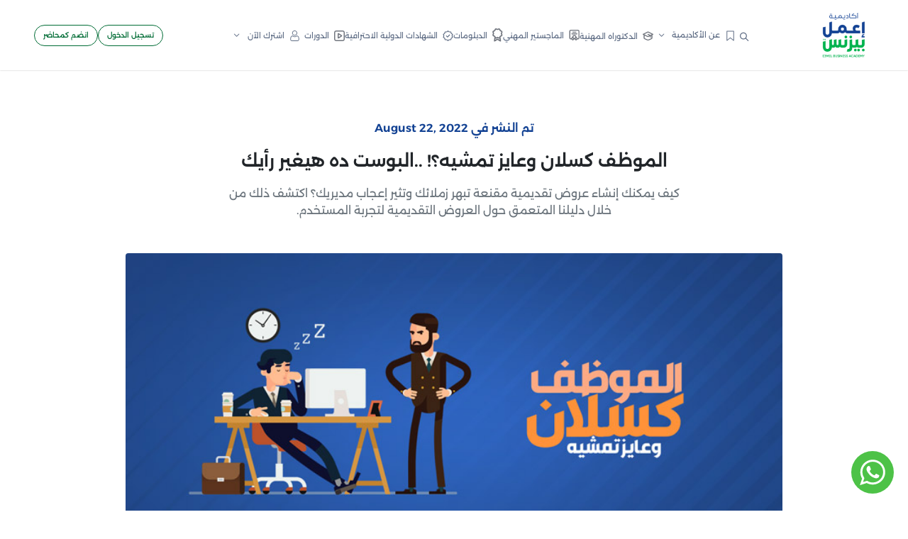

--- FILE ---
content_type: text/html; charset=UTF-8
request_url: https://www.e3melbusiness.com/blog/%D8%A7%D9%84%D9%85%D9%88%D8%B8%D9%81-%D9%83%D8%B3%D9%84%D8%A7%D9%86-%D9%88%D8%B9%D8%A7%D9%8A%D8%B2-%D8%AA%D9%85%D8%B4%D9%8A%D9%87-%D8%A7%D9%84%D8%A8%D9%88%D8%B3%D8%AA-%D8%AF%D9%87-%D9%87%D9%8A%D8%BA%D9%8A%D8%B1-%D8%B1%D8%A3%D9%8A%D9%83
body_size: 78927
content:

<!DOCTYPE html >
<html lang="ar" dir="rtl">

    <head>
        <meta http-equiv="Content-Type" content="text/html; charset=utf-8">

        <link rel="apple-touch-icon" sizes="57x57" href="assets/favicon/apple-icon-57x57.png">
        <link rel="apple-touch-icon" sizes="60x60" href="assets/favicon/apple-icon-60x60.png">
        <link rel="apple-touch-icon" sizes="72x72" href="assets/favicon/apple-icon-72x72.png">
        <link rel="apple-touch-icon" sizes="76x76" href="assets/favicon/apple-icon-76x76.png">
        <link rel="apple-touch-icon" sizes="114x114" href="assets/favicon/apple-icon-114x114.png">
        <link rel="apple-touch-icon" sizes="120x120" href="assets/favicon/apple-icon-120x120.png">
        <link rel="apple-touch-icon" sizes="144x144" href="assets/favicon/apple-icon-144x144.png">
        <link rel="apple-touch-icon" sizes="152x152" href="assets/favicon/apple-icon-152x152.png">
        <link rel="apple-touch-icon" sizes="180x180" href="assets/favicon/apple-icon-180x180.png">
        <link rel="icon" type="image/png" sizes="192x192"  href="assets/favicon/android-icon-192x192.png">
        <link rel="icon" type="image/png" sizes="32x32" href="assets/favicon/favicon-32x32.png">
        <link rel="icon" type="image/png" sizes="96x96" href="assets/favicon/favicon-96x96.png">
        <link rel="icon" type="image/png" sizes="16x16" href="assets/favicon/favicon-16x16.png">
        <link rel="manifest" href="assets/favicon/manifest.json">
        <meta name="msapplication-TileColor" content="#ffffff">
        <meta name="msapplication-TileImage" content="/ms-icon-144x144.png">
        <meta name="theme-color" content="#ffffff">
     
<title>الموظف كسلان وعايز تمشيه؟! ..البوست ده هيغير رأيك | أكاديمية اعمل بيزنس</title>
<base href="https://www.e3melbusiness.com/">

<meta http-equiv="X-UA-Compatible" content="IE=edge,chrome=1">
<meta name="viewport" content="width=device-width, initial-scale=1">

<link rel="canonical" href="https://www.e3melbusiness.com/blog/%D8%A7%D9%84%D9%85%D9%88%D8%B8%D9%81-%D9%83%D8%B3%D9%84%D8%A7%D9%86-%D9%88%D8%B9%D8%A7%D9%8A%D8%B2-%D8%AA%D9%85%D8%B4%D9%8A%D9%87-%D8%A7%D9%84%D8%A8%D9%88%D8%B3%D8%AA-%D8%AF%D9%87-%D9%87%D9%8A%D8%BA%D9%8A%D8%B1-%D8%B1%D8%A3%D9%8A%D9%83" />
    <meta name="title" content="الموظف كسلان وعايز تمشيه؟! ..البوست ده هيغير رأيك | أكاديمية اعمل بيزنس">
<meta name="description" content="جربت تعين موظف في شركتك، وكان مقنع جدًا في الإنترفيو بالنسبالك، وحسيت أنه متحمس أوي للشغل، وفي أول شهر ليه مكدبش ظنك، وفعلًا كان نشيط وأداؤه عالي ...." />
<!-- Schema.org markup for Google+ -->
<meta itemprop="name" content="الموظف كسلان وعايز تمشيه؟! ..البوست ده هيغير رأيك | أكاديمية اعمل بيزنس">
<meta itemprop="description" content="جربت تعين موظف في شركتك، وكان مقنع جدًا في الإنترفيو بالنسبالك، وحسيت أنه متحمس أوي للشغل، وفي أول شهر ليه مكدبش ظنك، وفعلًا كان نشيط وأداؤه عالي ....">
<meta itemprop="image" content="https://www.e3melbusiness.com/assets/images/-كسلان-وعايز-تمشيه.jpg">
<!-- Twitter Card data -->
<meta name="twitter:card" content="الموظف كسلان وعايز تمشيه؟! ..البوست ده هيغير رأيك | أكاديمية اعمل بيزنس">
<meta name="twitter:site" content="@الموظف كسلان وعايز تمشيه؟! ..البوست ده هيغير رأيك | أكاديمية اعمل بيزنس">
<meta name="twitter:title" content="الموظف كسلان وعايز تمشيه؟! ..البوست ده هيغير رأيك | أكاديمية اعمل بيزنس">
<meta name="twitter:description" content="جربت تعين موظف في شركتك، وكان مقنع جدًا في الإنترفيو بالنسبالك، وحسيت أنه متحمس أوي للشغل، وفي أول شهر ليه مكدبش ظنك، وفعلًا كان نشيط وأداؤه عالي ....">
<meta name="twitter:image" content="https://www.e3melbusiness.com/assets/images/-كسلان-وعايز-تمشيه.jpg">
<!-- Open Graph data -->
<meta property="og:title" content="الموظف كسلان وعايز تمشيه؟! ..البوست ده هيغير رأيك | أكاديمية اعمل بيزنس" />
<meta property="og:type" content="article" />
<meta property="og:url" content="https://www.e3melbusiness.com/blog/%D8%A7%D9%84%D9%85%D9%88%D8%B8%D9%81-%D9%83%D8%B3%D9%84%D8%A7%D9%86-%D9%88%D8%B9%D8%A7%D9%8A%D8%B2-%D8%AA%D9%85%D8%B4%D9%8A%D9%87-%D8%A7%D9%84%D8%A8%D9%88%D8%B3%D8%AA-%D8%AF%D9%87-%D9%87%D9%8A%D8%BA%D9%8A%D8%B1-%D8%B1%D8%A3%D9%8A%D9%83" />
<meta property="og:image" content="https://www.e3melbusiness.com/assets/images/-كسلان-وعايز-تمشيه.jpg" />
<meta property="og:description" content="جربت تعين موظف في شركتك، وكان مقنع جدًا في الإنترفيو بالنسبالك، وحسيت أنه متحمس أوي للشغل، وفي أول شهر ليه مكدبش ظنك، وفعلًا كان نشيط وأداؤه عالي ...." />
        
    <script type="application/ld+json">
        {
          "@context": "https://schema.org",
          "@type": "Article",
          "mainEntityOfPage": {
            "@type": "WebPage",
            "@id": "https://www.e3melbusiness.com/blog/الموظف-كسلان-وعايز-تمشيه-البوست-ده-هيغير-رأيك"
          },
          "headline": "الموظف كسلان وعايز تمشيه؟! ..البوست ده هيغير رأيك",
          "image": [
            "https://www.e3melbusiness.com/"
           ],
           "datePublished": "2019-05-12T00:00:00",
           "dateModified": "2022-08-22T15:12:31",
          "author": {
            "@type": "Person",
            "name": "إعمل بيزنيس",
            "url":"https://www.e3melbusiness.com/"
          },
           "publisher": {
            "@type": "Organization",
            "name": "إعمل بيزنيس",
            "logo": {
              "@type": "ImageObject",
              "url": "https://e3melbusiness.com/assets/images/logo.png"
            }
          },

          "description": "جربت تعين موظف في شركتك، وكان مقنع جدًا في الإنترفيو بالنسبالك، وحسيت أنه متحمس أوي للشغل، وفي أول شهر ليه مكدبش ظنك، وفعلًا كان نشيط وأداؤه عالي جدًا، وبيحقق التارجت في معاده.لكن مع مرور الوقت بدأ مؤ"
        }
    </script>
    
    <!--START BreadcrumbList-->
    <script type="application/ld+json">
{
  "@context": "http://schema.org",
  "@type": "BreadcrumbList",
  "itemListElement": [
   {
    "@type": "ListItem",
    "name": "Home",
    "position": 1,
    "item": {
      "@type": "Thing",
      "@id": "https://e3melbusiness.com"
    }
  },
  {
    "@type": "ListItem",
     "name": "Blog",
    "position": 2,
    "item": {
        "@type": "Thing",
        "@id": "https://e3melbusiness.com/blog"
       }
  },

  {
    "@type": "ListItem",
    "name": "الموظف-كسلان-وعايز-تمشيه-البوست-ده-هيغير-رأيك",
    "position": 3,
    "item": {
      "@type": "Thing",
      "@id": "https://e3melbusiness.com/blog/الموظف-كسلان-وعايز-تمشيه-البوست-ده-هيغير-رأيك"
      }
  }



  ]
}
</script>
    <!--END BreadcrumbList-->



<!-- --------------------  -->


<!-- START Social Profile  -->
<span itemscope itemtype="http://schema.org/Organization">
  <link itemprop="url" href="https://www.e3melbusiness.com/">
  <a style="display: none;" itemprop="sameAs" href="https://www.facebook.com/e3melbusiness">FB</a>
  <a style="display: none;" itemprop="sameAs" href="https://www.instagram.com/e3melbusiness">Instagram</a>
  <a style="display: none;" itemprop="sameAs" href="https://twitter.com/E3melBusiness">Twitter</a>
  <a style="display: none;" itemprop="sameAs" href="https://www.youtube.com/@E3melBusinessArabic">Youtube</a>
  <a style="display: none;" itemprop="sameAs" href="https://www.linkedin.com/company/e3melbusinesscommunity/">Linkedin</a>
</span>
<!-- END Social Profile  -->
<!-- --------------------  -->



<!-- START Corporate Contact  -->
  <script type="application/ld+json">
{
  "@context": "http://schema.org",
  "@type": "Organization",
  "url": "https://www.e3melbusiness.com",
  "logo": "https://www.e3melbusiness.com/assets/images/logo.png",
  "contactPoint": [{
    "@type": "ContactPoint",
    "telephone": "+20-227-559-800",
    "contactType": "Customer Service"
  }]
}
</script>
<!-- END Corporate Contact  -->
<!-- ---------------- -->




<!-- START Local Businesses  -->
<script type="application/ld+json">
{
  "@context": "http://schema.org",
  "@type": "LocalBusiness",
  "image": [
    "https://www.e3melbusiness.com/assets/images/logo.png"
   ],
  "@id": "https://www.e3melbusiness.com",
  "name": "اعمل بيزنس",
  "description": "بدأت أكاديمية إعمل بيزنس سنة 2013 كصفحة على الفيسبوك بإسم إعمل بيزنس هدفها الأساسى هو تبسيط ونشر علوم إدارة البيزنس لسد الفجوة الموجودة بين دراسة علوم البيزنس وتطبيقها فى العالم العربى واستمرت إعمل بيزنس كفكرة مجانية تماماّ من خلال قنوات السوشيال ميديا المختلفة حتى عام 2016.فى عام 2016 استقبلنا أكتر من طلب من متابعينا بنشر فيديوهات متكاملة عن علوم ادارة البيزنس ومن هنا بدأت فكرة وجود كيان علمى يضم كل محتوى علمى شامل لكل راغبى دراسة البيزنس تظهر بقوة وبعد كتير من المناقشات قررنا اطلاق أكاديمية إعمل بيزنس كأول أكاديمية عربية متخصصة فى علوم ادارة البيزنس أونلاين.عن الأكاديميةظهور أكاديمية إعمل بيزنس عزز وجودنا فى عالم البيزنس وسهل وصولنا للكثير من راغبى العلم فى مختلف أنحاء العالم ونسعى دائماَ لتغطية أكبر قدر من العلوم الخاصة بالبيزنس لدعم كل صاحب مشروع، رائد أعمال وجميع راغبى دراسة البيزنس بشكل مفصل.هدفنانسعى لتوفير مجموعة شاملة من الدورات بأعلى مستويات الجودة لتقديم أفضل قيمة لشركائنا ودعم أعمالهم الأساسية وضمان نجاحهم في مسيرتهم، كما نسعى لنشر ثقافة البيزنس في أبسط صورها وإشباع رغبة كل محب لبدء عمله الخاص سواء كان صاحب مشروع صغير أو متوسط في التعلم والتطوير المستمر لقدراته ومهاراته من خلال ما نقدمه من موضوعات مختلفة إيماناً بدورنا في المجتمع من خلال تقديم دورات أونلاين متخصصة في علوم الإدارة المختلفة.",
  "address": {
    "@type": "PostalAddress",
    "streetAddress": "1 Ahmed Kamel st. from Ellaslky st. Maadi - Cairo - Egypt",
    "addressLocality": "Cairo",
    "addressRegion": "Maadi",
    "postalCode": "10019",
    "addressCountry": "Egypt"
  },
  "geo":{
    "@type": "GeoCoordinates",
    "latitude": 29.972463,
    "longitude": 31.288787
  },
  "url": "https://www.e3melbusiness.com/contactus",
  "telephone": "0020227559800",
  "priceRange":"$$$",
  "openingHoursSpecification": [
    {
      "@type": "OpeningHoursSpecification",
      "dayOfWeek": [
      "Sunday",
      "Monday",
      "Tuesday",
      "Wednesday",
      "Thursday"
      ],
      "opens": "09:00",
      "closes": "05:00"
    }
      ]
}
</script>
<!-- END Local Businesses  -->
<!----------------------------- -->






<link
        rel="icon"
        type="apple-touch-icon"
        href="assets/images/brand/icon.png"
/>
<link
        rel="apple-touch-icon"
        sizes="180x180"
        href="assets/images/brand/icon.png"
/>
<link
        rel="icon"
        type="apple-touch-icon"
        href="assets/images/brand/icon.png"
/>
<link
        rel="icon"
        type="apple-touch-icon"
        sizes="16x16"
        href="assets/images/brand/icon.png"
/>
<link
        rel="icon"
        type="apple-touch-icon"
        sizes="32x32"
        href="assets/images/brand/icon.png"
/>
<link
        rel="apple-touch-icon"
        sizes="57x57"
        href="assets/images/brand/apple-icon-57x57.png"
/>
<link
        rel="apple-touch-icon"
        sizes="60x60"
        href="assets/images/brand/apple-icon-60x60.png"
/>
<link
        rel="apple-touch-icon"
        sizes="72x72"
        href="assets/images/brand/apple-icon-72x72.png"
/>
<link
        rel="apple-touch-icon"
        sizes="76x76"
        href="assets/images/brand/apple-icon-76x76.png"
/>
<link
        rel="apple-touch-icon"
        sizes="114x114"
        href="assets/images/brand/apple-icon-114x114.png"
/>
<link
        rel="apple-touch-icon"
        sizes="120x120"
        href="assets/images/brand/apple-icon-120x120.png"
/>
<link
        rel="apple-touch-icon"
        sizes="144x144"
        href="assets/images/brand/apple-icon-144x144.png"
/>
<link
        rel="apple-touch-icon"
        sizes="152x152"
        href="assets/images/brand/apple-icon-152x152.png"
/>
<link
        rel="apple-touch-icon"
        sizes="180x180"
        href="assets/images/brand/apple-icon-180x180.png"
/>
<link
        rel="icon"
        type="apple-touch-icon"
        sizes="192x192"
        href="assets/images/brand/android-icon-192x192.png"
/>
<link
        rel="icon"
        type="apple-touch-icon"
        sizes="32x32"
        href="assets/images/brand/favicon-32x32.png"
/>
<link
        rel="icon"
        type="apple-touch-icon"
        sizes="96x96"
        href="assets/images/brand/favicon-96x96.png"
/>
<link
        rel="icon"
        type="apple-touch-icon"
        sizes="16x16"
        href="assets/images/brand/favicon-16x16.png"
/>
<meta name="msapplication-TileColor" content="#ffffff" />
<meta
        name="msapplication-TileImage"
        content="assets/images/brand/apple-icon-144x144.png"
/>
<meta name="msapplication-TileColor" content="#ffffff" />
<!--    <link-->
<!--            rel="stylesheet"-->
<!--            href="assets/css/pages/home.min.css?v=--><!--"-->
<!--    />-->
<link
        rel="stylesheet"
        href="assets/flaticon/flaticon_oxford.css?v=3.1.0.43"
/>
<link
        rel="stylesheet"
        href="assets/fonts/alexandria/stylesheet.css?v=3.1.0.43"
/>
<link
        rel="stylesheet"
        href="assets/plugins/bootstrap/css/bootstrap.rtl.min.css?v=3.1.0.43"
/>
<link
        rel="stylesheet"
        href="assets/plugins/swiper/swiper-bundle.min.css?v=3.1.0.43"
/>

<link rel="stylesheet" href="assets/css/app.css?v=3.1.0.43" />
<!--<link rel="stylesheet" href="assets/css/rtl.css?v=--><!--" />-->




<link rel="stylesheet" href="assets/css/pages/profile.css?v=3.1.0.43" />




<style>
    .color-green{
        color:#28aa5c;
    }
    .color-blue{
        color:#194685;
    }
    .color-yellow{
        color:#f8c53e;
    }
    .statistic-section .counter{
        direction: ltr;
        text-align: right;
        font-size: 2.25rem;
        font-weight: bold;
    }
    .statistic-section .counter .number,.statistic-section .counter .plus{
        color:#144494
    }
    .statistic-section .description{
        color:#03b34f;
        font-weight: 800;
        font-size: 1.3rem;
        min-width: 155px;
    }
    </style>
<style>
    @media screen and (max-width:1430px){
        .header{
            font-size: 0.70em!important;
        }
    }
    @media screen and (max-width:1220px){
        .header{
            font-size: 0.68em!important
        }
    }
    :root {
        --font: "Alexandria", sans-serif;
    }
    .loading {
        position: relative;
    }
    .loading::after {
        position: absolute;
        background: center 1.7857142857rem no-repeat rgba(255, 255, 255, .5);
        background-image: url(assets/images/loading.gif);
        background-repeat: no-repeat;
        background-position: center center;
        background-color: rgba(250, 250, 250, .8);
        background-size: 4.7857142857rem auto;
    }
    .loading::after {
        display: block!important;
        width: 100%;
        height: 100%;
        left: 0;
        top: 0;
        z-index: 148;
        content: ' '!important;
        line-height: 0;
    }
    .dropdown-item:focus, .dropdown-item:hover{
        color: #ffffff;
        background-color: #1a8855;
    }
    .green-hover:hover{
        color: #ffffff!important;
        background-color: #1a8855!important;
    }
    .category_card_style1.shadow-light:hover{
        background-color: var(--primaryLight) !important;
    }
    .category_card_style1.shadow-light:hover .image{
        border-color: var(--primaryLight) !important;
    }
    .category_card_style1.shadow-light:hover .card_title{
        color: #000000;
    }
</style>
<!--<script src="assets/js/firebase.js?v=--><!--" defer></script>-->
<!-- Google Tag Manager -->
<script>(function(w,d,s,l,i){w[l]=w[l]||[];w[l].push({'gtm.start':
            new Date().getTime(),event:'gtm.js'});var f=d.getElementsByTagName(s)[0],
        j=d.createElement(s),dl=l!='dataLayer'?'&l='+l:'';j.async=true;j.src=
        'https://www.googletagmanager.com/gtm.js?id='+i+dl;f.parentNode.insertBefore(j,f);
    })(window,document,'script','dataLayer','GTM-PL5S58P');</script>
<!-- End Google Tag Manager -->





<!-- Facebook Pixel Code -->
<script>
    !function(f,b,e,v,n,t,s)
    {if(f.fbq)return;n=f.fbq=function(){n.callMethod?
        n.callMethod.apply(n,arguments):n.queue.push(arguments)};
        if(!f._fbq)f._fbq=n;n.push=n;n.loaded=!0;n.version='2.0';
        n.queue=[];t=b.createElement(e);t.async=!0;
        t.src=v;s=b.getElementsByTagName(e)[0];
        s.parentNode.insertBefore(t,s)}(window,document,'script',
        'https://connect.facebook.net/en_US/fbevents.js');
    fbq('init', '748077489186800');
    fbq('track', 'PageView');
</script>
<noscript>
    <img height="1" width="1"
         src="https://www.facebook.com/tr?id=748077489186800&ev=PageView
&noscript=1"/>
</noscript>
<!-- End Facebook Pixel Code -->

<!-- Facebook Pixel Code -->
<script async>
    !function (f, b, e, v, n, t, s) {
        if (f.fbq) return;
        n = f.fbq = function () {
            n.callMethod ?
                n.callMethod.apply(n, arguments) : n.queue.push(arguments)
        };
        if (!f._fbq) f._fbq = n;
        n.push = n;
        n.loaded = !0;
        n.version = '2.0';
        n.queue = [];
        t = b.createElement(e);
        t.async = !0;
        t.src = v;
        s = b.getElementsByTagName(e)[0];
        s.parentNode.insertBefore(t, s)
    }(window,
        document, 'script', 'https://connect.facebook.net/en_US/fbevents.js');
    fbq('init', '919961634811544'); // Insert your pixel ID here.
    fbq('track', 'PageView');
</script>
<noscript><img height="1" width="1" style="display:none"
               src="https://www.facebook.com/tr?id=919961634811544&ev=PageView&noscript=1"
    /></noscript>
<!-- DO NOT MODIFY -->
<!-- End Facebook Pixel Code -->
<!-- Facebook Pixel Code -->
<script>
    !function(f,b,e,v,n,t,s)
    {if(f.fbq)return;n=f.fbq=function(){n.callMethod?
        n.callMethod.apply(n,arguments):n.queue.push(arguments)};
        if(!f._fbq)f._fbq=n;n.push=n;n.loaded=!0;n.version='2.0';
        n.queue=[];t=b.createElement(e);t.async=!0;
        t.src=v;s=b.getElementsByTagName(e)[0];
        s.parentNode.insertBefore(t,s)}(window,document,'script',
        'https://connect.facebook.net/en_US/fbevents.js');
    fbq('init', '1945643219089680');
    fbq('track', 'PageView');
</script>
<noscript>
    <img height="1" width="1"
         src="https://www.facebook.com/tr?id=1945643219089680&ev=PageView
&noscript=1"/>
</noscript>
<!-- End Facebook Pixel Code -->


<!-- Facebook Pixel Code -->
<script>
    !function(f,b,e,v,n,t,s)
    {if(f.fbq)return;n=f.fbq=function(){n.callMethod?
        n.callMethod.apply(n,arguments):n.queue.push(arguments)};
        if(!f._fbq)f._fbq=n;n.push=n;n.loaded=!0;n.version='2.0';
        n.queue=[];t=b.createElement(e);t.async=!0;
        t.src=v;s=b.getElementsByTagName(e)[0];
        s.parentNode.insertBefore(t,s)}(window, document,'script',
        'https://connect.facebook.net/en_US/fbevents.js');
    fbq('init', '125935944906571');
    fbq('track', 'PageView');
</script>
<noscript><img height="1" width="1" style="display:none"
               src="https://www.facebook.com/tr?id=125935944906571&ev=PageView&noscript=1"
    /></noscript>
<!-- End Facebook Pixel Code -->



<script async>
    (function (i, s, o, g, r, a, m) {
        i['GoogleAnalyticsObject'] = r;
        i[r] = i[r] || function () {
            (i[r].q = i[r].q || []).push(arguments)
        }, i[r].l = 1 * new Date();
        a = s.createElement(o),
            m = s.getElementsByTagName(o)[0];
        a.async = 1;
        a.src = g;
        m.parentNode.insertBefore(a, m)
    })(window, document, 'script', 'https://www.google-analytics.com/analytics.js', 'ga');

    ga('create', 'UA-51118963-1', 'auto');
    ga('send', 'pageview');

</script>

<!-- Snap Pixel Code -->
<!--<script type='text/javascript'>-->
<!--    (function(e,t,n){if(e.snaptr)return;var a=e.snaptr=function()-->
<!--    {a.handleRequest?a.handleRequest.apply(a,arguments):a.queue.push(arguments)};-->
<!--        a.queue=[];var s='script';r=t.createElement(s);r.async=!0;-->
<!--        r.src=n;var u=t.getElementsByTagName(s)[0];-->
<!--        u.parentNode.insertBefore(r,u);})(window,document,-->
<!--        'https://sc-static.net/scevent.min.js');-->
<!---->
<!--    snaptr('init', '4aa89533-196b-4e42-9404-b94f8c41d174', {-->
<!--        'user_email': '__INSERT_USER_EMAIL__'-->
<!--    });-->
<!--    snaptr('track', 'PAGE_VIEW');-->
<!--</script>-->
<!-- End Snap Pixel Code -->

<script>
    !function (w, d, t) {
        w.TiktokAnalyticsObject=t;var ttq=w[t]=w[t]||[];ttq.methods=["page","track","identify","instances","debug","on","off","once","ready","alias","group","enableCookie","disableCookie"],ttq.setAndDefer=function(t,e){t[e]=function(){t.push([e].concat(Array.prototype.slice.call(arguments,0)))}};for(var i=0;i<ttq.methods.length;i++)ttq.setAndDefer(ttq,ttq.methods[i]);ttq.instance=function(t){for(var e=ttq._i[t]||[],n=0;n<ttq.methods.length;n++
        )ttq.setAndDefer(e,ttq.methods[n]);return e},ttq.load=function(e,n){var i="https://analytics.tiktok.com/i18n/pixel/events.js";ttq._i=ttq._i||{},ttq._i[e]=[],ttq._i[e]._u=i,ttq._t=ttq._t||{},ttq._t[e]=+new Date,ttq._o=ttq._o||{},ttq._o[e]=n||{};n=document.createElement("script");n.type="text/javascript",n.async=!0,n.src=i+"?sdkid="+e+"&lib="+t;e=document.getElementsByTagName("script")[0];e.parentNode.insertBefore(n,e)};
        ttq.load('CF400EBC77U7HEM99KT0');
        ttq.page();
    }(window, document, 'ttq');
</script>
<!-- Google Tag Manager -->
<script>(function(w,d,s,l,i){w[l]=w[l]||[];w[l].push({'gtm.start':
            new Date().getTime(),event:'gtm.js'});var f=d.getElementsByTagName(s)[0],
        j=d.createElement(s),dl=l!='dataLayer'?'&l='+l:'';j.async=true;j.src=
        'https://www.googletagmanager.com/gtm.js?id='+i+dl;f.parentNode.insertBefore(j,f);
    })(window,document,'script','dataLayer','GTM-PL5S58P');</script>
<!-- End Google Tag Manager -->

            </head>
 <body >
   
 <!-- Header -->

<header id="header" class="header">
    <div class="container-fluid px-xl-5 px-lg-4 px-3">
        <div class="header_wrapper">
            <div class="logo">
                <a href="" class="logo">
                    <img
                            src="assets/images/brand/logo.png"
                            alt="أكاديمية اعمل بيزنس"
                    />
                </a>
            </div>
            <ul class="main_links_ul">
                <li class="main_link_item">
                    <button
                            class="search_btn"
                            type="button"
                            data-bs-toggle="offcanvas"
                            data-bs-target="#search_offcanvas"
                    >
                        <i class="flaticon-search icon-fix top"></i>
                    </button>
                </li>
                <!-- Class [active] change the color of link to green -->
                <li class="main_link_item">
                    <div class="dropdown">
                        <button
                                class="main_link dropdown-toggle"
                                type="button"
                        >

                        <img
                                src="assets/images/header/bookmark.svg"
                                alt="أكاديمية اعمل بيزنس"
                        />
                        <spancontroller_base.class.php class="ms-1">عن الأكاديمية</spancontroller_base.class.php>
                        </button>
                        <ul class="dropdown-menu">
                            <li>
                                <a class="dropdown-item" href="aboutus">من نحن</a>
                                <a class="dropdown-item" href="Accreditation">اعتماداتنا</a>
                                <a class="dropdown-item" href="أسعار-أكاديمية-إعمل-بيزنس">أسعارنا</a>
                                <a class="dropdown-item" href="news">أخبارنا</a>
                                <a class="dropdown-item" href="contactus">اتصل بنا</a>
                            </li>
                        </ul>
                    </div>
                </li>
                <li class="main_link_item">
                    <a class="main_link" href="DBA">
                        <img
                                src="assets/images/header/dba.svg"
                                alt="أكاديمية اعمل بيزنس"
                        />
                        <span class="ms-1">الدكتوراه المهنية</span>
                    </a>
                </li>
                <li class="main_link_item">
                    <a class="main_link" href="NEW-MBA">
                        <img
                                src="assets/images/header/mba.svg"
                                alt="أكاديمية اعمل بيزنس"
                        />
                        <span class="ms-1">الماجستير المهني </span>
                    </a>
                </li>
                <li class="main_link_item">
                    <a class="main_link" href="diplomas">
                        <img
                                src="assets/images/header/diploma.svg"
                                alt="أكاديمية اعمل بيزنس"
                        />
                        <span class="ms-1">الدبلومات </span>
                    </a>
                </li>
                <li class="main_link_item">
                    <a class="main_link" href="internationaldiplomas">
                        <img
                                src="assets/images/header/verified.svg"
                                alt="أكاديمية اعمل بيزنس"
                        />
                        <span class="ms-1">الشهادات الدولية الاحترافية </span>
                    </a>
                </li>
                <li class="main_link_item">
                    <a class="main_link" href="courses">
                        <img
                                src="assets/images/header/course.svg"
                                alt="أكاديمية اعمل بيزنس"
                        />
                        <span class="ms-1">الدورات </span>
                    </a>
                </li>
<!--                <li class="main_link_item">-->
<!--                    <div class="dropdown">-->
<!--                        <button-->
<!--                                class="main_link dropdown-toggle"-->
<!--                                type="button"-->
<!--                        >-->
<!--                            <img-->
<!--                                    src="assets/images/header/course.svg"-->
<!--                                    alt="أكاديمية اعمل بيزنس"-->
<!--                            />-->
<!--                            <span class="ms-1">الدورات </span>-->
<!--                        </button>-->
<!--                        <ul class="dropdown-menu">-->
<!--                            --><!--                            <li>-->
<!--                                <a class="dropdown-item" href="categories/courses/--><!--">--><!--</a>-->
<!--                            </li>-->
<!--                            --><!--                        </ul>-->
<!--                    </div>-->
<!--                </li>-->
                <li class="main_link_item">
                    <div class="dropdown">
                        <button
                                class="main_link dropdown-toggle"
                                href="javascript:void(0);"
                                type="button"
                        >
                            <img
                                    src="assets/images/header/user2.svg"
                                    alt="أكاديمية اعمل بيزنس"
                            />
                            <span class="ms-1">اشترك الآن</span>
                        </button>
                        <ul class="dropdown-menu">
                            <li>
                                <a class="dropdown-item" href="subscriptions">إشتراك الأفراد</a>
                            </li>
                            <li>
                                <a class="dropdown-item" href="companySubscription">إشتراك الشركات</a>
                            </li>
                        </ul>
                    </div>
                </li>
            </ul>
            <div class="call_to_action">
                                <a href="login" class="btn-primary btn-primary-outlined rounded">تسجيل الدخول</a>
                                <a href="becomeInstructor" class="btn-primary btn-primary-outlined rounded">
                    انضم كمحاضر
                </a>
            </div>
                    </div>
    </div>
</header>
<!-- End Header -->
<!-- Mobile Header -->
<header id="mobile_header" class="mobile_header">
    <div class="container adjusted_container">
        <div class="header_wrapper">
            <div class="search_wrapper">
                <button
                        data-bs-toggle="offcanvas"
                        data-bs-target="#search_offcanvas"
                >
                    <img
                            src="assets/images/header/search.svg"
                            alt="أكاديمية اعمل بيزنس"
                    />
                </button>
            </div>
            <div class="logo">
                <a href="" class="logo">
                    <img
                            src="assets/images/brand/logo.png"
                            alt="أكاديمية اعمل بيزنس"
                    />
                </a>
            </div>
            <div class="sidebar_toggle_wrapper">
                <button
                        data-bs-toggle="offcanvas"
                        href="#sidebar_offcanvas"
                        role="button"
                >
                    <img
                            src="assets/images/header/bar.png"
                            alt="أكاديمية اعمل بيزنس"
                    />
                </button>
            </div>
        </div>
    </div>
</header>
<!-- End Mobile Header -->

<!-- sidebar offcanvas -->
<div
        class="offcanvas sidebar_offcanvas offcanvas-start"
        tabindex="-1"
        id="sidebar_offcanvas"
>
    <div class="offcanvas-header">
        <span class="offcanvas-title">
            <div class="logo">
                <a href="">
                    <img
                            src="assets/images/brand/logo.png"
                            alt="أكاديمية اعمل بيزنس"
                    />
                </a>
            </div>
        </span>
        <button
                type="button"
                class="btn-close"
                data-bs-dismiss="offcanvas"
                aria-label="Close"
        ></button>
    </div>
    <div class="offcanvas-body">
        <div class="side_links_wrapper">
            <span class="mb-4">الروابط</span>
            <ul class="mb-70">
                <li class="active">
                    <a href="/">
                <span>
                  <img
                          class="icon me-1"
                          src="assets/images/header/home.svg"
                          alt="أكاديمية اعمل بيزنس"
                  />
                  الرئيسية
                </span>
                        <i class="flaticon-right-arrow-angle icon-fix mirror-x-rtl"></i>
                    </a>
                </li>
            </ul>
            <span class="mb-4">عن الأكاديمية</span>
            <ul class="mb-70">

                <li>
                    <a href="aboutus">
                        <span> من نحن </span>
                        <i class="flaticon-right-arrow-angle icon-fix mirror-x-rtl"></i>
                    </a>
                </li>
                <li>
                    <a href="Accreditation">
                        <span>اعتماداتنا  </span>
                        <i class="flaticon-right-arrow-angle icon-fix mirror-x-rtl"></i>
                    </a>
                </li>
                <li>
                    <a class="dropdown-item" href="أسعار-أكاديمية-إعمل-بيزنس">
                        <span>أسعارنا</span>
                        <i class="flaticon-right-arrow-angle icon-fix mirror-x-rtl"></i>
                    </a>
                </li>
                <li>
                    <a href="news">
                        <span>أخبارنا  </span>
                        <i class="flaticon-right-arrow-angle icon-fix mirror-x-rtl"></i>
                    </a>
                </li>
                <li>
                    <a href="contactus">
                        <span>اتصل بنا  </span>
                        <i class="flaticon-right-arrow-angle icon-fix mirror-x-rtl"></i>
                    </a>
                </li>
            </ul>
            <ul class="mb-70">

                <li>
                    <a href="DBA">
                <span>
                  <img
                          class="icon me-1"
                          src="assets/images/header/dba.svg"
                          alt="أكاديمية اعمل بيزنس"
                  />
                  الدكتوراة المهنية
                </span>
                        <i class="flaticon-right-arrow-angle icon-fix mirror-x-rtl"></i>
                    </a>
                </li>
                <li>
                    <a href="NEW-MBA">
                <span>
                  <img
                          class="icon me-1"
                          src="assets/images/header/mba.svg"
                          alt="أكاديمية اعمل بيزنس"
                  />
                  الماجستير المهني
                </span>
                        <i class="flaticon-right-arrow-angle icon-fix mirror-x-rtl"></i>
                    </a>
                </li>
                <li>
                    <a href="diplomas">
                <span>
                  <img
                          class="icon me-1"
                          src="assets/images/header/diploma.svg"
                          alt="أكاديمية اعمل بيزنس"
                  />
                  الدبلومات
                </span>
                        <i class="flaticon-right-arrow-angle icon-fix mirror-x-rtl"></i>
                    </a>
                </li>
                <li>
                    <a href="internationaldiplomas">
                <span>
                  <img
                          class="icon me-1"
                          src="assets/images/header/diploma.svg"
                          alt="أكاديمية اعمل بيزنس"
                  />
                  الشهادات الدولية الاحترافية
                </span>
                        <i class="flaticon-right-arrow-angle icon-fix mirror-x-rtl"></i>
                    </a>
                </li>
                <li>
                    <a href="courses">
                <span>
                  <img
                          class="icon me-1"
                          src="assets/images/header/course.svg"
                          alt="أكاديمية اعمل بيزنس"
                  />
                  الدورات
                </span>
                        <i class="flaticon-right-arrow-angle icon-fix mirror-x-rtl"></i>
                    </a>
                </li>



            </ul>
            <span class="mb-4">اشترك الآن</span>
            <ul>
                <li>
                    <a class="dropdown-item" href="subscriptions">إشتراك الأفراد</a>
                </li>
                <li>
                    <a class="dropdown-item" href="companySubscription">إشتراك الشركات</a>
                </li>
            </ul>
            <ul class="mb-70">
                                <li>
                    <a href="login">
                <span>
                  <img
                          class="icon me-1"
                          src="assets/images/header/user.svg"
                          alt="أكاديمية اعمل بيزنس"
                  />
                 تسجيل الدخول
                </span>
                        <i class="flaticon-right-arrow-angle icon-fix mirror-x-rtl"></i>
                    </a>
                </li>
                                <li>
                    <a href="becomeInstructor">
                <span>
                  <img
                          class="icon me-1"
                          src="assets/images/header/user.svg"
                          alt="أكاديمية اعمل بيزنس"
                  />
                  انضم إلينا كمحاضر
                </span>
                        <i class="flaticon-right-arrow-angle icon-fix mirror-x-rtl"></i>
                    </a>
                </li>
            </ul>
            <!--            <span class="mb-4">اللغة</span>-->
<!--            <ul>-->
<!--                <li>-->
<!--                    <a href="#">-->
<!--                <span>-->
<!--                  اللغة-->
<!--                  <small>-->
<!--                    <img-->
<!--                            class="mx-1 icon-fix lazy"-->
<!--                            width="20"-->
<!--                            height="20"-->
<!--                            src="--><!--"-->
<!--                            data-src="assets/images/flag/ksa.svg"-->
<!--                            data-srcset="assets/images/flag/ksa.svg"-->
<!--                            alt="language"-->
<!--                    />-->
<!--                    (العربية)-->
<!--                  </small>-->
<!--                </span>-->
<!--                        <i class="flaticon-right-arrow-angle icon-fix mirror-x-rtl"></i>-->
<!--                    </a>-->
<!--                </li>-->
<!--                <li>-->
<!--                    <a href="#">-->
<!--                <span>-->
<!--                  اللغة-->
<!--                  <small>-->
<!--                    <img-->
<!--                            class="mx-1 icon-fix"-->
<!--                            width="20"-->
<!--                            height="20"-->
<!--                            src="assets/images/flag/uk.svg"-->
<!--                            alt="language"-->
<!--                    />-->
<!--                    (الأنجليزية)-->
<!--                  </small>-->
<!--                </span>-->
<!--                        <i class="flaticon-right-arrow-angle icon-fix mirror-x-rtl"></i>-->
<!--                    </a>-->
<!--                </li>-->
<!--            </ul>-->
        </div>
    </div>
</div>
<!-- end sidebar offcanvas -->
<!-- Search Offcanvas -->
<div
        class="offcanvas search_offcanvas offcanvas-top"
        tabindex="-1"
        id="search_offcanvas"
>
    <div class="offcanvas-header">
        <span class="offcanvas-title">
            <div class="logo">
                <a href="">
                    <img
                            width="120"
                            height="auto"
                            src="assets/images/brand/logo.png"
                            alt="أكاديمية اعمل بيزنس"
                    />
                </a>
            </div>
        </span>
        <button
                type="button"
                class="btn-close"
                data-bs-dismiss="offcanvas"
                aria-label="Close"
        ></button>
    </div>
    <div class="offcanvas-body px-4">
        <div class="heading text-center mb-40">
            <span class="mb-0">
              إعمل بيزنس... حيث تحقق أهدافك المهنية عبر تدريب سهل وفعال!
            </span>
        </div>
        <div class="row d-flex justify-content-center g-4">
            <div class="col-xxl-5 col-xl-6 col-lg-8 col-md-10">
                <form action="https://www.e3melbusiness.com/" id="searchFormHeader" class="search_form" method="GET">
                    <input type="hidden" name="page" value="search">
<!--                    <div class="form-group mb-3">-->
<!--                        <div class="input-wrapper">-->
<!--                            <input-->
<!--                                    type="text"-->
<!--                                    id="overlay_key"-->
<!--                                    name="q"-->
<!--                                    class="form-control form-control-lg rounded-pill"-->
<!--                                    placeholder="ابحث في أكثر من 1000 دورة تدريبية"-->
<!--                                    autocomplete="off"-->
<!--                            />-->
<!--                            <i class="icon flaticon-search icon-fix"></i>-->
<!--                        </div>-->
<!--                    </div>-->
<!--                    <div class="form-group">-->
<!--                        <button type="submit" class="btn-primary lg rounded w-100">-->
<!--                            <span class="css-spinner sm icon-fix me-1"></span>-->
<!--                            بحث-->
<!--                        </button>-->
<!--                    </div>-->
                    <div class="form-group">
                        <div class="input-wrapper">
                            <input type="text" id="overlay_key" name="q" class="form-control form-control-lg rounded-pill" placeholder="ابحث في أكثر من 1000 دورة تدريبية" autocomplete="off" data-gtm-form-interact-field-id="0">
                            <i class="icon flaticon-search icon-fix"></i>
                            <div class="search-loader"></div>
                        </div>
                        <div id="searchSuggestions" class="suggestions-container d-none">
                            <!-- <div class="suggestions-tags"></div> -->
                            <div id="courseSuggestionsList" class="course-suggestions-list"></div>
                        </div>
                    </div>
                    <button type="submit" class="btn-primary lg rounded">
                        <span class="css-spinner sm icon-fix me-1"></span>
                        بحث
                    </button>
                </form>
            </div>
        </div>
    </div>
</div>
<!-- End Search Offcanvas -->
 <main id="main" class="blog__page">
    <section class="courses_section section-padding-md px-lg-0 px-2">
        <div class="container">
            <div class="row justify-content-center g-4">
                <div class="col-xl-10 col-lg-11">
                    <div class="heading text-center">
                        <div class="meta">
                  <span class="text-secondary fw-600"
                  >تم النشر في

                     August 22, 2022                  </span
                  >
                        </div>
                        <h1 class="fs-4 fw-600 mt-3 lh-base">
                            الموظف كسلان وعايز تمشيه؟! ..البوست ده هيغير رأيك                        </h1>
                        <div class="short_desc text-muted mt-3">
                            <p class="mx-auto lh-base my-0" style="max-width: 650px">
                                كيف يمكنك إنشاء عروض تقديمية مقنعة تبهر زملائك وتثير إعجاب
                                مديريك؟ اكتشف ذلك من خلال دليلنا المتعمق حول العروض
                                التقديمية لتجربة المستخدم.
                            </p>
                        </div>
                    </div>
                </div>
                <div class="col-xl-10 col-lg-11">
                    <div class="image mt-4">
                        <img
                            class="img img-fluid w-100 rounded-2"
                            src="https://www.e3melbusiness.com/assets/images/-كسلان-وعايز-تمشيه.jpg"
                            alt="الموظف كسلان وعايز تمشيه؟! ..البوست ده هيغير رأيك"
                        />
                    </div>
                </div>
                <div class="col-xl-8 col-lg-9">
                    <div class="inner_html mt-4">
                        <p style="direction: rtl;">جربت تعين موظف في شركتك، وكان مقنع جدًا في الإنترفيو بالنسبالك، وحسيت أنه متحمس أوي للشغل، وفي أول شهر ليه مكدبش ظنك، وفعلًا كان نشيط وأداؤه عالي جدًا، وبيحقق التارجت في معاده.</p>
<p style="direction: rtl;">لكن مع مرور الوقت بدأ مؤشر الأداء بتاعه يقل، ومبقاش بيخلص التارجت في المعاد المحدد، وكمان جودة شغله انخفضت بشكل ملحوظ، وده من غير أي أسباب واضحة بالنسبالك!</p>
<p style="direction: rtl;">لو ده حصل معاك فعلا فده مش معناه إن الموظف خدعك في الإنترفيو وإنه مش بتاع شغل؛ وده لأن المشكلة دي بتعاني منها معظم الشركات، وهي مشكلة متعلقة بال employee engagement أو مشاركة الموظفين، ومعناها ببساطة ضعف شغف الموظف في الشغل نتيجة ضعف التواصل أو المشاركة بينه وبين الشركة أو المدير بتاعه.</p>
<p>&nbsp;</p>
<div style="direction: rtl;">طب والحل ؟!</div>
<div style="direction: rtl;">في البداية مشكلة ضعف التواصل بين الموظف والشركة" employee engagement " ليها بُعدين:</div>
<p style="direction: rtl;">&bull; البعد الأول هو المشاركة بين الموظف والشركة بشكل عام: ودي متعلقة بدرجة ثقة الموظفين في الإدارة العليا والقيادة التنظيمية للشركة، ودرجة قبولهم لأهداف وقيم الشركة بشكل عام.</p>
<p style="direction: rtl;">&bull; البعد التاني هو المشاركة بين الموظف والمدير المباشر: ودي متعلقة بشعور الموظف بقيمته في الشغل، وإن المدير بيعامله بشكل عادل، وبيعلق على شغله ويوجهه، يعني من الآخر العلاقة ما بينهم قوية في حدود الشغل، وفيه احترام متبادل.</p>
<p style="direction: rtl;">باختصار أي خلل في البعدين دول بيمثل خلل في" employee engagement " أو المشاركة بين الموظف والشركة، ودي بعض النصايح اللي ممكن تساعدك على حلها:</p>
<p>&nbsp;</p>
<div style="direction: rtl;">1- تعامل بشفافية مع الموظفين:&nbsp;</div>
<div style="direction: rtl;">حاول تخلي أهداف الشركة واضحة للموظفين؛ عشان ميكنش فيه شكوك إن الشركة بتخدم أغرض معينة هم مش عارفينها مثلًا، وكمان خلي فيه ثقة في الموظفين، وسيبلهم مساحة لإبداعاتهم في الطريقة اللي بيشتغلوا بيها، ومش شرط تكون الطريقة النمطية المتعارف عليها في الشركة.</div>
<p style="direction: rtl;">عندك مثلا شركة جوجل بتحاول تخلق ثقافة الشفافية بينها وبين الموظفين، وبتسيبلهم مطلق الحرية في انهم يختاروا الطريقة اللي بيشتغلوا بيها، وهنا الشركة بتركز على النتايج بشكل عام بصرف النظر عن طريقة تنفيذ المهام، وده بينعكس على مشاركة الموظفين بتوعها، وكمان بيغير من الطبيعة النمطية للشغل.</p>
<p>&nbsp;</p>
<div style="direction: rtl;">2- اقضي معاهم جزء من وقتك:</div>
<div style="direction: rtl;">في 2011 فيه دراسة اتعملت على مجموعة موظفين في 77 شركة ومؤسسة أسترالية، والنتايج بتاعتها أكدت إن الفرق بين الشركات اللي فيها مشاركة الموظفين عالية، والشركات اللي فيها المشاركة ضعيفة، هو الوقت اللي بيقضيه المدير مع الموظفين في الشغل، والوقت ده مش مقتصر على الشغل بس، ممكن تدريب أو حتى مشاركتهم في الأكل في أوقات الراحة.</div>
<p>&nbsp;</p>
<div style="direction: rtl;">3- أخلق المعني أو القيمة:&nbsp;</div>
<div style="direction: rtl;">Gary Browning الرئيس التنفيذي لشركة penna بيقول "ببساطة ، تحتاج الشركات إلى تقديم أكثر من مجرد وظيفة"، وده عشان بالبلدي كده مفيش موظف هيكون متحمس في الشغل إلا إذا حس بقيمة اللي بيعمله.</div>
<p style="direction: rtl;">شركة Southwest Airlines Co بتحاول توصل للموظفين بتوعها إنها مش مجرد شركة طيران، لكن بتعمل خدمة إنسانية في إنها بتساعد الناس يوصلوا للأشخاص والأماكن اللي بيحبوها".</p>
<p>&nbsp;</p>
<div style="direction: rtl;">4- خليهم يشتركوا في القرارات:</div>
<div style="direction: rtl;">سلسلة محلات John Lewis &amp; Partners الأمريكية بتتبع سياسة منح السلطة للموظفين، يعني بتخليهم يتشركوا في القرارات المهمة في الشركة، وبيقدموا حلول للمشاكل اللي بتواجههم، وبالتالي بيحسوا بالمسؤولية تجاه القرارات اللي بياخدوها وده بيزود مشاركتهم.</div>
<p>&nbsp;</p>
<div style="direction: rtl;">5- اهتم بآرائهم ومشاكلهم:&nbsp;</div>
<div style="direction: rtl;">شركة virgin ودي شركة بتقدم منتجات متعددة أبرزها في الإنتاج الفني والأدبي بتهتم من وقت للتاني إنها تعرف رأي الموظفين بتوعها في طبيعة الشغل، ومدى رضاهم عن بيئة العمل، وكمان أبرز المشاكل اللي بتواجهمم بشكل عام، وبالتالي بينعكس على أداءهم بشكل إيجابي وبيحسوا إن الشركة بتحترمهم وبتقدر آرائهم.</div>
<p style="direction: rtl;">وعادة ده بيتم عن طريق استطلاع رأي بتتوزع على الموظفين، وبيتم تحليل نتايجها وبيعرفوا مشكلات الموظفين وبالتالي بيعملوا إجراءات لحلها.</p>
<p>&nbsp;</p>
<div style="direction: rtl;">6- اظهرلهم احترامك:&nbsp;</div>
<div style="direction: rtl;">استطلاع رأي عملته شبكة shrm على مجموعة من الموظفين، و67% منهم أكدوا إن معاملتهم باحترام من جانب المديرين هي اللي بتشجعهم أكتر على الشغل وبتخليهم متحمسين.</div>
<p>&nbsp;</p>
<div style="direction: rtl;">7- التدريب وتنمية المهارة:&nbsp;</div>
<div style="direction: rtl;">لو الموظف حس إن المكان مش بيضفله مهارات، وإنه مش بيتعلم حاجة جديده، هيفقد شغفه في الشغل وهيتحول لموظف روتيني ومع الوقت هيقرر يمشي؛ فحاول تهتم تنمية مهاراتهم ومتخليش ده يدخل في إطار إلزامي سيبهم براحتهم يتعلموا وحاول تخلقلهم انت الفرص عشان يتعلموا زي عمل ورش مجانية ليهم.</div>
<p style="direction: rtl;">طبعًا دي مش كل الحاجات اللي هتساعدك علي زيادة مشاركة الموظفين أو employee engagement في شركتك؛ عشان الموضوع ده صعب الإلمام بيه في بوست، ده غير إن كل شركة بيكون ليها طبيعة مختلفة، لكن بشكل عام النصايح دي هتقدر من خلالها تحقق جزء من التفاعل والمشاركة، وبالتالي ده هينعكس على أداء الموظفين، ودرجة حماسهم بشكل عام.</p>                    </div>
                    <div
                        class="blog__footer d-flex flex-wrap justify-content-between align-items-center gap-3 border-top mt-5 pt-40"
                    >
                        <div class="cta d-flex align-items-center gap-2 fs-14">
                            <a target="_blank" href="http://www.linkedin.com/shareArticle?mini=true&amp;url=https://www.e3melbusiness.com/blog/%D8%A7%D9%84%D9%85%D9%88%D8%B8%D9%81-%D9%83%D8%B3%D9%84%D8%A7%D9%86-%D9%88%D8%B9%D8%A7%D9%8A%D8%B2-%D8%AA%D9%85%D8%B4%D9%8A%D9%87-%D8%A7%D9%84%D8%A8%D9%88%D8%B3%D8%AA-%D8%AF%D9%87-%D9%87%D9%8A%D8%BA%D9%8A%D8%B1-%D8%B1%D8%A3%D9%8A%D9%83" class="btn-muted d-inline-block">
                                <svg
                                    width="20"
                                    height="20"
                                    viewBox="0 0 20 20"
                                    fill="none"
                                    xmlns="http://www.w3.org/2000/svg"
                                >
                                    <g clip-path="url(#clip0_757_4773)">
                                        <path
                                            d="M18.5195 0H1.47656C0.660156 0 0 0.644531 0 1.44141V18.5547C0 19.3516 0.660156 20 1.47656 20H18.5195C19.3359 20 20 19.3516 20 18.5586V1.44141C20 0.644531 19.3359 0 18.5195 0ZM5.93359 17.043H2.96484V7.49609H5.93359V17.043ZM4.44922 6.19531C3.49609 6.19531 2.72656 5.42578 2.72656 4.47656C2.72656 3.52734 3.49609 2.75781 4.44922 2.75781C5.39844 2.75781 6.16797 3.52734 6.16797 4.47656C6.16797 5.42188 5.39844 6.19531 4.44922 6.19531ZM17.043 17.043H14.0781V12.4023C14.0781 11.2969 14.0586 9.87109 12.5352 9.87109C10.9922 9.87109 10.7578 11.0781 10.7578 12.3242V17.043H7.79688V7.49609H10.6406V8.80078H10.6797C11.0742 8.05078 12.043 7.25781 13.4844 7.25781C16.4883 7.25781 17.043 9.23438 17.043 11.8047V17.043Z"
                                            fill="#98A2B3"
                                        />
                                    </g>
                                    <defs>
                                        <clipPath id="clip0_757_4773">
                                            <rect width="20" height="20" fill="white" />
                                        </clipPath>
                                    </defs>
                                </svg>
                            </a>
                            <a target="_blank" href="http://www.facebook.com/sharer.php?u=https://www.e3melbusiness.com/blog/%D8%A7%D9%84%D9%85%D9%88%D8%B8%D9%81-%D9%83%D8%B3%D9%84%D8%A7%D9%86-%D9%88%D8%B9%D8%A7%D9%8A%D8%B2-%D8%AA%D9%85%D8%B4%D9%8A%D9%87-%D8%A7%D9%84%D8%A8%D9%88%D8%B3%D8%AA-%D8%AF%D9%87-%D9%87%D9%8A%D8%BA%D9%8A%D8%B1-%D8%B1%D8%A3%D9%8A%D9%83" class="btn-muted d-inline-block">
                                <svg
                                    width="20"
                                    height="20"
                                    viewBox="0 0 20 20"
                                    fill="none"
                                    xmlns="http://www.w3.org/2000/svg"
                                >
                                    <path
                                        d="M20 10C20 4.47715 15.5229 0 10 0C4.47715 0 0 4.47715 0 10C0 14.9912 3.65684 19.1283 8.4375 19.8785V12.8906H5.89844V10H8.4375V7.79688C8.4375 5.29063 9.93047 3.90625 12.2146 3.90625C13.3084 3.90625 14.4531 4.10156 14.4531 4.10156V6.5625H13.1922C11.95 6.5625 11.5625 7.3334 11.5625 8.125V10H14.3359L13.8926 12.8906H11.5625V19.8785C16.3432 19.1283 20 14.9912 20 10Z"
                                        fill="#98A2B3"
                                    />
                                </svg>
                            </a>
                            <a target="_blank" href="https://twitter.com/share?url=https%3A%2F%2Fwww.e3melbusiness.com%2Fblog%2F%25D8%25A7%25D9%2584%25D9%2585%25D9%2588%25D8%25B8%25D9%2581-%25D9%2583%25D8%25B3%25D9%2584%25D8%25A7%25D9%2586-%25D9%2588%25D8%25B9%25D8%25A7%25D9%258A%25D8%25B2-%25D8%25AA%25D9%2585%25D8%25B4%25D9%258A%25D9%2587-%25D8%25A7%25D9%2584%25D8%25A8%25D9%2588%25D8%25B3%25D8%25AA-%25D8%25AF%25D9%2587-%25D9%2587%25D9%258A%25D8%25BA%25D9%258A%25D8%25B1-%25D8%25B1%25D8%25A3%25D9%258A%25D9%2583" class="btn-muted d-inline-block">
                                <svg
                                    width="20"
                                    height="20"
                                    viewBox="0 0 20 20"
                                    fill="none"
                                    xmlns="http://www.w3.org/2000/svg"
                                >
                                    <path
                                        fill-rule="evenodd"
                                        clip-rule="evenodd"
                                        d="M13.2879 19.1693L8.66337 12.5777L2.87405 19.1693H0.424805L7.57674 11.0285L0.424805 0.835938H6.71309L11.0717 7.04845L16.5327 0.835938H18.982L12.1619 8.59967L19.5762 19.1693H13.2879ZM16.0154 17.311H14.3665L3.93176 2.69427H5.58092L9.7601 8.5469L10.4828 9.56249L16.0154 17.311Z"
                                        fill="#98A2B3"
                                    />
                                </svg>
                            </a>
                            <a href="javascript:void(0)" id="copyButton" data-url="https://www.e3melbusiness.com/blog/%D8%A7%D9%84%D9%85%D9%88%D8%B8%D9%81-%D9%83%D8%B3%D9%84%D8%A7%D9%86-%D9%88%D8%B9%D8%A7%D9%8A%D8%B2-%D8%AA%D9%85%D8%B4%D9%8A%D9%87-%D8%A7%D9%84%D8%A8%D9%88%D8%B3%D8%AA-%D8%AF%D9%87-%D9%87%D9%8A%D8%BA%D9%8A%D8%B1-%D8%B1%D8%A3%D9%8A%D9%83" class="btn-muted d-inline-block">
                                <span>نسخ الرابط</span>
                                <svg
                                    width="20"
                                    height="20"
                                    viewBox="0 0 20 20"
                                    fill="none"
                                    xmlns="http://www.w3.org/2000/svg"
                                >
                                    <g clip-path="url(#clip0_757_5024)">
                                        <path
                                            d="M4.16666 12.4974C3.39009 12.4974 3.0018 12.4974 2.69552 12.3705C2.28714 12.2014 1.96268 11.8769 1.79352 11.4685C1.66666 11.1622 1.66666 10.774 1.66666 9.9974V4.33073C1.66666 3.39731 1.66666 2.9306 1.84831 2.57408C2.0081 2.26047 2.26307 2.00551 2.57667 1.84572C2.93319 1.66406 3.3999 1.66406 4.33332 1.66406H9.99999C10.7766 1.66406 11.1648 1.66406 11.4711 1.79093C11.8795 1.96009 12.204 2.28454 12.3731 2.69292C12.5 2.99921 12.5 3.38749 12.5 4.16406M10.1667 18.3307H15.6667C16.6001 18.3307 17.0668 18.3307 17.4233 18.1491C17.7369 17.9893 17.9919 17.7343 18.1517 17.4207C18.3333 17.0642 18.3333 16.5975 18.3333 15.6641V10.1641C18.3333 9.23064 18.3333 8.76393 18.1517 8.40741C17.9919 8.09381 17.7369 7.83884 17.4233 7.67905C17.0668 7.4974 16.6001 7.4974 15.6667 7.4974H10.1667C9.23324 7.4974 8.76653 7.4974 8.41001 7.67905C8.0964 7.83884 7.84143 8.09381 7.68165 8.40741C7.49999 8.76393 7.49999 9.23064 7.49999 10.1641V15.6641C7.49999 16.5975 7.49999 17.0642 7.68165 17.4207C7.84143 17.7343 8.0964 17.9893 8.41001 18.1491C8.76653 18.3307 9.23324 18.3307 10.1667 18.3307Z"
                                            stroke="#344054"
                                            stroke-width="1.66667"
                                            stroke-linecap="round"
                                            stroke-linejoin="round"
                                        />
                                    </g>
                                    <defs>
                                        <clipPath id="clip0_757_5024">
                                            <rect width="20" height="20" fill="white" />
                                        </clipPath>
                                    </defs>
                                </svg>
                            </a>
                        </div>
                        <div class="publisher d-flex align-items-center gap-2">
                            <img
                                width="50"
                                height="50"
                                class="rounded-circle"
                                src="assets/images/brand/logo.png"
                                alt="name"
                            />
                            <div class="wrap">
                                <p class="my-0 fw-600 fs-14">أعمل بيزنس</p>
                            </div>
                        </div>
                    </div>
                </div>
            </div>
        </div>
    </section>
</main>
     <footer id="footer" class="footer section-padding-lg px-xl-0 px-2">
    <div class="container">
        <div class="row g-4">
            <div class="col-xl-2 col-lg-12">
                <div class="brand">
                    <a href="">
                        <img
                                src="assets/images/brand/logo2.png"
                                alt="أكاديمية اعمل بيزنس"
                        />
                    </a>
                </div>
            </div>
            <div class="col-xl-3 col-lg-12 pe-xl-5">
                <div class="text">
                    <p class="mb-0">
                        أكاديمية إعمل بيزنس هي مؤسسة تعليمية رائدة تقدم تجربة تدريبية متكاملة للمشتركين في أكثر من 80 دولة، مع شهادات معتمدة، للنجاح في عالم ريادة الأعمال ودخول سوق العمل بقوة.
                    </p>
                </div>
                <div class="social d-flex flex-wrap gap-4 mt-30">
                    <a target="_blank" href="https://www.facebook.com/e3melbusiness">
                        <img src="assets/images/footer/facebook.svg" alt="facebook" />
                    </a>
                    <a target="_blank" href="https://www.instagram.com/e3melbusinessacademy/">
                        <img
                                src="assets/images/footer/instagram.svg"
                                alt="instagram"
                        />
                    </a>
                    <a target="_blank" href="https://www.linkedin.com/company/e3melbusinesscommunity/">
                        <img src="assets/images/footer/linkedin.svg" alt="linkedin" />
                    </a>
                    <a target="_blank" href="https://x.com/E3melBusiness">
                        <img src="assets/images/footer/x.svg" alt="x" />
                    </a>
                    <a target="_blank" href="https://www.tiktok.com/@e3melbusinessacademy">
                        <img src="assets/images/footer/tiktok.svg" alt="tiktok" />
                    </a>
                    <a target="_blank" href="https://www.snapchat.com/@e3melbusinesss">
                        <img src="assets/images/footer/snapchat.svg" alt="snapchat" />
                    </a>
                    <a target="_blank" href="https://www.youtube.com/c/E3melBusinessArabic">
                        <img src="assets/images/footer/youtube.svg?v=1" alt="youtube" />
                    </a>
                    <a target="_blank" href="https://wa.me/966920026065">
                        <img src="assets/images/footer/whatsapp.svg" alt="whatsapp" />
                    </a>




                </div>
            </div>
            <div class="col-xl-3 col-lg-6">
                <h5 class="footer-title">روابط سريعة</h5>
                <div class="row g-3">
                    <div class="col-6">
                        <a class="footer-link" href="aboutus"> عن الأكاديمية </a>
                        <a class="footer-link" href="contactus"> إتصل بنا </a>
                        <a class="footer-link" href="علاقات-المستثمرين"> علاقات المستثمرين </a>
                        <a class="footer-link" href="search-certificates"> الاستعلام عن الشهادات </a>

                    </div>
                    <div class="col-6">

                        <a class="footer-link" href="instructors"> المحاضرين </a>
                        <a class="footer-link" href="blog"> المقالات </a>
                        <a class="footer-link" href="testimonial"> آراء العملاء </a>
                        <a class="footer-link" href="terms"> الشروط و الأحكام </a>
                        <a class="footer-link" href="faq"> الأسئلة الشائعة </a>

                    </div>
                </div>
            </div>
            <div class="col-xl-4 col-lg-6 ps-xl-5">
                <h5 class="footer-title">طرق الدفع</h5>
                <div class="pay_methods">
                    <span>
                    <img class="lazy" src="https://www.e3melbusiness.com/placeholder.jpg" style="width: 120px" data-src="assets/images/payment/alrajah.svg?v=3.1.0.45" data-srcset="assets/images/payment/alrajah.svg?v=3.1.0.45" alt="alrajah" />
                  </span>
                    <span>
                        <img class="lazy" src="https://www.e3melbusiness.com/placeholder.jpg" style="width: 120px" data-src="assets/images/payment/tabby.svg?v=3.1.0.45" data-srcset="assets/images/payment/tabby.svg?v=3.1.0.45" alt="tabby" />
                    </span>
                  <span>
                    <img class="lazy" src="https://www.e3melbusiness.com/placeholder.jpg" style="width: 120px" data-src="assets/images/payment/tamara.svg?v=3.1.0.45" data-srcset="assets/images/payment/tamara.svg?v=3.1.0.45" alt="tamara" />
                  </span>
                    <span>
                    <img class="lazy" src="https://www.e3melbusiness.com/placeholder.jpg" style="width: 120px" data-src="assets/images/payment/Madfu.svg?v=3.1.0.45"  data-srcset="assets/images/payment/Madfu.svg?v=3.1.0.45"  alt="Madfu" />
                  </span>
                    <span>
                    <img class="lazy" src="https://www.e3melbusiness.com/placeholder.jpg" style="width: 120px" data-src="assets/images/payment/mispay.svg?v=3.1.0.45" data-srcset="assets/images/payment/mispay.svg?v=3.1.0.45" alt="mispay" />
                  </span>
                    <span>
                    <img class="lazy" src="https://www.e3melbusiness.com/placeholder.jpg" style="width: 120px" data-src="assets/images/payment/alahly.svg?v=3.1.0.45" data-srcset="assets/images/payment/alahly.svg?v=3.1.0.45" alt="alahly" />
                  </span>


<!--                    <span>-->
<!--                <img-->
<!--                        src="assets/images/payment/vodafone.png"-->
<!--                        alt="vodafone"-->
<!--                />-->
<!--              </span>-->
                   <!-- <span>
                <img src="assets/images/payment/nbe.png" alt="nbe" />
              </span>
                    <span>
                <img src="assets/images/payment/fawry.png" alt="fawry" />
              </span>
                    <span>
                <img src="assets/images/payment/visa.png" alt="visa" />
              </span>
                    <span>
                <img
                        src="assets/images/payment/mastercard.png"
                        alt="mastercard"
                />
              </span>-->
                </div>
            </div>
        </div>
    </div>
</footer>
<script src="assets/plugins/jquery/jquery.v3.4.1.min.js?v=3.1.0.42"></script>
<script src="assets/plugins/bootstrap/js/bootstrap.bundle.min.js?v=3.1.0.42"></script>
<script src="assets/plugins/swiper/swiper-bundle.min.js?v=3.1.0.42"></script>
<script src="assets/plugins/validation/jquery.validate.min.js?v=3.1.0.42"></script>
<script src="assets/js/carousel.js?v=3.1.0.42"></script>
<script>
    document.addEventListener("DOMContentLoaded", function () {
        setInterval(function () {
            var lazyImages = [].slice.call(document.querySelectorAll("img.lazy"));
            if ("IntersectionObserver" in window) {
                lazyImageObserver = new IntersectionObserver(function (entries, observer) {
                    entries.forEach(function (entry) {
                        if (entry.isIntersecting) {
                            lazyImage = entry.target;
                            lazyImage.src = lazyImage.dataset.src;
                            lazyImage.srcset = lazyImage.dataset.srcset;
                            lazyImage.classList.remove("lazy");
                            lazyImageObserver.unobserve(lazyImage);
                        }
                    });
                });
                lazyImages.forEach(function (lazyImage) {
                    lazyImageObserver.observe(lazyImage);
                });
            } else {
                // Possibly fall back to a more compatible method here
            }
        }, 2000);
    });
</script>
<script src="https://cdn.jsdelivr.net/npm/sweetalert2@11"></script>
<script src="./assets/plugins/rater-js/jquery.star-rating.js?v=3.1.0.42"></script>
<script>
    window.Toast= Swal.mixin({
        toast: true,
        position: "top-end",
        showConfirmButton: false,
        timer: 3000,
        timerProgressBar: true,
        didOpen: (toast) => {
            toast.onmouseenter = Swal.stopTimer;
            toast.onmouseleave = Swal.resumeTimer;
        }
    });
    function downloadBrochures(type,type_id,filename){
        let current_url=window.location.href
        $.ajax({
            type: 'post',
            url: '?page=brochures&action=download',
            data:{type,type_id,filename,current_url},
            success: function (data) {

            }

        });
    }
    $(document).on('click', '.toggleFav', function () {
        let el = $(this);
        let id = el.attr("data-id");
        let type = el.attr("data-type");
        $.ajax({
            type: 'post',
            url: /****/'?page=_usersaction&action=favorite',
            data: {course_id: id, type: type},
            success: function (data) {
                el.toggleClass('btn-close-white');
                Toast.fire({icon:data.success?"success":"error",title:data.message});
            }
        });
    });
    $.validator.addMethod("noSpace", function (value, element) {
        return value.slice(-1) != " ";
    }, "غير مسموح بالمسافات");
            document.addEventListener('DOMContentLoaded', function (e) {
        const rate__toggler = document.getElementsByClassName('rate__toggler');
        if (rate__toggler?.length) {
            for (let i = 0; i < rate__toggler.length; i++) {
                rate__toggler[i].addEventListener('click', (e) => {
                    e.preventDefault();
                    const rate__container__box = document.getElementById('rate__container__box');
                    rate__container__box.classList.toggle('d-none');
                    if (!rate__container__box.classList.contains('d-none')) window.scrollBy(0, 200);
                    else window.scrollBy(0, -200);
                });
            }
        }

        $(document).on('click','.rate__js>div i',function(){
            console.log();
            let type=$('.rate__js').attr('data-type');
            let id=$('.rate__js').attr('data-id');
            let rating=$('.rate__js [name="rate"]:checked').val();
            $.ajax({
                type: 'post',
                url: /****/'?page=_usersaction&action=rating',
                data: {type,id,rating},
                success: function (data) {
                    Toast.fire({icon:data.success?"success":"error",title:data.message});
                }
            });
        })
        $('.rate__js').starRating({
            starIconEmpty: 'flaticon-star-1',
            starIconFull: 'flaticon-star',
            starColorEmpty: 'lightgray',
            starColorFull: '#FFC107',
            starsSize: 1.5, // em
            stars: 5,
            inputName: 'rate',
            rateText: 'تقييم الدورة',
            fontSize: '3.5em',
            value:parseInt($('.rate__js').attr('data-rating')),
        });


    });
</script>
<script>
    // Add focus handler for search offcanvas
    $('#search_offcanvas').on('shown.bs.offcanvas', function () {
        $('#overlay_key').focus();
    });

    // Add click handler for input wrapper
    $(document).on('click', '.input-wrapper', function(e) {
        if (e.target === this || $(e.target).hasClass('icon')) {
            $('#overlay_key').focus();
        }
    });
    let searchAjax=null
    $(document).on('keyup', '#overlay_key', function () {
        let val=$(this).val().toLowerCase();
        if(val){
            if(searchAjax){
                searchAjax.abort();
            }
            $('#overlay_key').parent().addClass('input-loading');
            searchAjax=$.ajax({
                type: 'post',
                url: /****/'?page=search&action=search',
                data: $('#searchFormHeader').serialize(),
                success: function (data) {
                    console.log(data.length)

                    $('#courseSuggestionsList').html(data)
                    $('#searchSuggestions').removeClass('d-none');
                    $('#overlay_key').parent().removeClass('input-loading');
                    if(!data.length){
                        $('#searchSuggestions').addClass('d-none');
                    }
                }
            });
        }else{
            $('#searchSuggestions').addClass('d-none');
        }

    });
</script>
<script>
    $('body').prepend('<a href="https://wa.me/966920026065"  aria-label="whatsapp" rel="noopener" target="_blank"><div style="background: #4dc247;position: fixed;bottom: 24px;right: 20px;width: 60px;height: 60px;z-index: 99;border-radius: 50%;text-align: center;padding:4px;"><svg xmlns="http://www.w3.org/2000/svg" xmlns:xlink="http://www.w3.org/1999/xlink" viewBox="0 0 32 32" class="wh-messenger-svg-whatsapp wh-svg-icon" style=""><path d=" M19.11 17.205c-.372 0-1.088 1.39-1.518 1.39a.63.63 0 0 1-.315-.1c-.802-.402-1.504-.817-2.163-1.447-.545-.516-1.146-1.29-1.46-1.963a.426.426 0 0 1-.073-.215c0-.33.99-.945.99-1.49 0-.143-.73-2.09-.832-2.335-.143-.372-.214-.487-.6-.487-.187 0-.36-.043-.53-.043-.302 0-.53.115-.746.315-.688.645-1.032 1.318-1.06 2.264v.114c-.015.99.472 1.977 1.017 2.78 1.23 1.82 2.506 3.41 4.554 4.34.616.287 2.035.888 2.722.888.817 0 2.15-.515 2.478-1.318.13-.33.244-.73.244-1.088 0-.058 0-.144-.03-.215-.1-.172-2.434-1.39-2.678-1.39zm-2.908 7.593c-1.747 0-3.48-.53-4.942-1.49L7.793 24.41l1.132-3.337a8.955 8.955 0 0 1-1.72-5.272c0-4.955 4.04-8.995 8.997-8.995S25.2 10.845 25.2 15.8c0 4.958-4.04 8.998-8.998 8.998zm0-19.798c-5.96 0-10.8 4.842-10.8 10.8 0 1.964.53 3.898 1.546 5.574L5 27.176l5.974-1.92a10.807 10.807 0 0 0 16.03-9.455c0-5.958-4.842-10.8-10.802-10.8z" fill-rule="evenodd" style="fill: white;"></path></svg></div></a>')
</script>
<script>
    $('#copyButton').click(function (e) {
        e.preventDefault();
        // Get the data-url attribute value
        const urlToCopy = $(this).attr('data-url');

        // Create a temporary input element to hold the text
        const tempInput = $('<input>');
        $('body').append(tempInput);
        tempInput.val(urlToCopy).select();

        // Execute the copy command
        document.execCommand('copy');

        // Remove the temporary input element
        tempInput.remove();

       Toast.fire({icon:"success",title:'تم النسخ بنجاح'});
    });
</script>  </body>
    </html>


--- FILE ---
content_type: application/javascript
request_url: https://www.e3melbusiness.com/assets/plugins/rater-js/jquery.star-rating.js?v=3.1.0.42
body_size: 4073
content:
(function ($) {
  $.fn.starRating = function (setup) {
    let settings = $.extend(
      true,
      {
        wrapperClasses: '',
        starIconEmpty: 'fa-regular fa-star',
        starIconFull: 'fa-solid fa-star',
        starColorEmpty: 'lightgray',
        starColorFull: '#FFC107',
        starsSize: 3, // em
        stars: 5,
        showInfo: true,
        titles: ['سيء جداً', 'سئ', 'متوسط', 'جيد جدا', 'ممتازة'],
        inputName: 'rating',
        rateText: 'التقييم',
        fontSize: '5em',
        value: 0,
      },
      setup || {}
    );

    $(this).each(function (i, e) {
      return init($(e));
    });

    function getTextColor(value) {
      switch (true) {
        case value < settings.stars / 3:
          return 'var(--bs-danger)';
        case value < (settings.stars / 3) * 2:
          return 'var(--bs-warning)';
        default:
          return 'var(--bs-success)';
      }
    }

    function init(wrapper) {
      if (!wrapper.hasClass('js-wc-star-rating')) {
        let starWrapper = $('<div>', {
          css: { display: 'flex', 'flex-wrap': 'nowrap' },
        }).appendTo(wrapper);

        for (let i = 1; i <= settings.stars; i++) {
          $('<input>', {
            type: 'radio',
            value: i,
            name: settings.inputName,
            css: {
              display: 'none',
            },
          }).appendTo(starWrapper);

          $('<i>', {
            'data-index': i - 1,
            title: settings.titles[i - 1] || i + ' Sterne',
            css: {
              color: i <= settings.value ? settings.starColorFull : settings.starColorEmpty,
              margin: '2px',
              fontSize: settings.starsSize + 'em',
              cursor: 'pointer',
            },
            class: i <= settings.value ? settings.starIconFull : settings.starIconEmpty,
          }).appendTo(starWrapper);
        }

        settings.wrapperClasses.split(' ').forEach((className) => {
          wrapper.addClass(className);
        });

        if (settings.showInfo) {
          $('<strong>', {
            html: settings.value ? `${settings.value}` : '0',
            class: 'js-wc-rating-value',
            css: {
              fontSize: settings.fontSize,
            },
          }).insertBefore(starWrapper);

          $('<h5>', {
            class: 'js-wc-label',
            css: {
              marginTop: 0,
            },
            html: settings.rateText,
          }).insertBefore(starWrapper);
        }
        wrapper.css({
          display: 'flex',
          'flex-direction': 'column',
          'justify-content': 'center',
          'align-items': 'center',
        });
        wrapper.addClass('js-wc-star-rating');
        events(wrapper);
      }

      function events(wrapper) {
        wrapper.on('click', 'i', function (e) {
          let index = $(e.currentTarget).data('index'),
            value = index + 1,
            titleIndex = Math.floor((settings.titles.length / settings.stars) * index),
            label = settings.titles[titleIndex] || value + ' Sterne';
          // select radio
          wrapper.find('input[type="radio"][value="' + value + '"]').prop('checked', true);
          if (settings.showInfo) {
            wrapper.find('.js-wc-rating-value').text(value).css('color', getTextColor(value));
            wrapper.find('.js-wc-label').text(label).css('color', getTextColor(value));
          }

          // set stars
          let allStars = wrapper
            .find('i')
            .css('color', settings.starColorEmpty)
            .removeClass(settings.starIconFull)
            .addClass(settings.starIconEmpty);

          allStars.each(function (i, e) {
            if (i <= index) {
              $(e)
                .removeClass(settings.starIconEmpty)
                .addClass(settings.starIconFull)
                .css('color', settings.starColorFull);
            }
          });

          wrapper.trigger('change', [value, index]);
        });
      }

      return this;
    }
  };
})(jQuery);


--- FILE ---
content_type: image/svg+xml
request_url: https://www.e3melbusiness.com/assets/images/header/course.svg
body_size: 1214
content:
<svg width="20" height="20" viewBox="0 0 20 20" fill="none" xmlns="http://www.w3.org/2000/svg">
<path d="M7.5 6.96533C7.5 6.48805 7.5 6.24941 7.59974 6.11618C7.68666 6.00007 7.81971 5.92744 7.96438 5.9171C8.13038 5.90525 8.33112 6.03429 8.73261 6.29239L13.4532 9.32706C13.8016 9.55102 13.9758 9.663 14.0359 9.80539C14.0885 9.9298 14.0885 10.0702 14.0359 10.1946C13.9758 10.337 13.8016 10.449 13.4532 10.6729L8.73261 13.7076C8.33112 13.9657 8.13038 14.0948 7.96438 14.0829C7.81971 14.0726 7.68666 13.9999 7.59974 13.8838C7.5 13.7506 7.5 13.512 7.5 13.0347V6.96533Z" stroke="#4B5B76" stroke-width="2" stroke-linecap="round" stroke-linejoin="round"/>
<path d="M1 5.8C1 4.11984 1 3.27976 1.32698 2.63803C1.6146 2.07354 2.07354 1.6146 2.63803 1.32698C3.27976 1 4.11984 1 5.8 1H14.2C15.8802 1 16.7202 1 17.362 1.32698C17.9265 1.6146 18.3854 2.07354 18.673 2.63803C19 3.27976 19 4.11984 19 5.8V14.2C19 15.8802 19 16.7202 18.673 17.362C18.3854 17.9265 17.9265 18.3854 17.362 18.673C16.7202 19 15.8802 19 14.2 19H5.8C4.11984 19 3.27976 19 2.63803 18.673C2.07354 18.3854 1.6146 17.9265 1.32698 17.362C1 16.7202 1 15.8802 1 14.2V5.8Z" stroke="#4B5B76" stroke-width="2" stroke-linecap="round" stroke-linejoin="round"/>
</svg>
